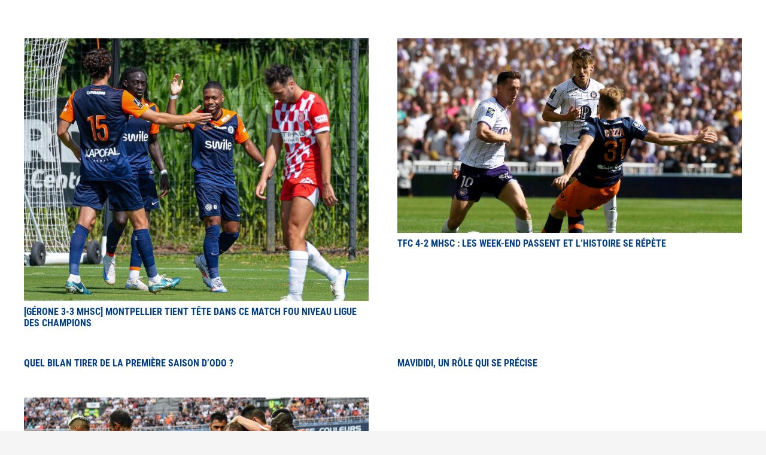

--- FILE ---
content_type: text/html; charset=UTF-8
request_url: https://espritpaillade.com/tag/saison/
body_size: 12777
content:
<!DOCTYPE HTML>
<html lang="fr-FR">
<head>
	<meta charset="UTF-8">
	<meta name='robots' content='index, follow, max-image-preview:large, max-snippet:-1, max-video-preview:-1' />

	<!-- This site is optimized with the Yoast SEO plugin v26.7 - https://yoast.com/wordpress/plugins/seo/ -->
	<title>Archives des saison - Esprit Paillade</title>
	<link rel="canonical" href="https://espritpaillade.com/tag/saison/" />
	<meta property="og:locale" content="fr_FR" />
	<meta property="og:type" content="article" />
	<meta property="og:title" content="Archives des saison - Esprit Paillade" />
	<meta property="og:url" content="https://espritpaillade.com/tag/saison/" />
	<meta property="og:site_name" content="Esprit Paillade" />
	<meta name="twitter:card" content="summary_large_image" />
	<meta name="twitter:site" content="@espritpaillade" />
	<script type="application/ld+json" class="yoast-schema-graph">{"@context":"https://schema.org","@graph":[{"@type":"CollectionPage","@id":"https://espritpaillade.com/tag/saison/","url":"https://espritpaillade.com/tag/saison/","name":"Archives des saison - Esprit Paillade","isPartOf":{"@id":"https://espritpaillade.com/#website"},"primaryImageOfPage":{"@id":"https://espritpaillade.com/tag/saison/#primaryimage"},"image":{"@id":"https://espritpaillade.com/tag/saison/#primaryimage"},"thumbnailUrl":"https://espritpaillade.com/wp-content/uploads/2024/07/IMG_7312.jpeg","breadcrumb":{"@id":"https://espritpaillade.com/tag/saison/#breadcrumb"},"inLanguage":"fr-FR"},{"@type":"ImageObject","inLanguage":"fr-FR","@id":"https://espritpaillade.com/tag/saison/#primaryimage","url":"https://espritpaillade.com/wp-content/uploads/2024/07/IMG_7312.jpeg","contentUrl":"https://espritpaillade.com/wp-content/uploads/2024/07/IMG_7312.jpeg","width":1170,"height":892},{"@type":"BreadcrumbList","@id":"https://espritpaillade.com/tag/saison/#breadcrumb","itemListElement":[{"@type":"ListItem","position":1,"name":"Accueil","item":"https://espritpaillade.com/"},{"@type":"ListItem","position":2,"name":"saison"}]},{"@type":"WebSite","@id":"https://espritpaillade.com/#website","url":"https://espritpaillade.com/","name":"Esprit Paillade - Résultats, mercato, toute l'actualité du MHSC","description":"Plus qu&#039;un site, une mentalité","publisher":{"@id":"https://espritpaillade.com/#organization"},"alternateName":"Esprit Paillade - Toute l'actualité du MHSC","potentialAction":[{"@type":"SearchAction","target":{"@type":"EntryPoint","urlTemplate":"https://espritpaillade.com/?s={search_term_string}"},"query-input":{"@type":"PropertyValueSpecification","valueRequired":true,"valueName":"search_term_string"}}],"inLanguage":"fr-FR"},{"@type":"Organization","@id":"https://espritpaillade.com/#organization","name":"Actus et résultats du MHSC sur Esprit Paillade","alternateName":"Actus et résultats du MHSC sur Esprit Paillade","url":"https://espritpaillade.com/","logo":{"@type":"ImageObject","inLanguage":"fr-FR","@id":"https://espritpaillade.com/#/schema/logo/image/","url":"https://espritpaillade.com/wp-content/uploads/2022/07/Logo_04_Ultra_HD.png","contentUrl":"https://espritpaillade.com/wp-content/uploads/2022/07/Logo_04_Ultra_HD.png","width":2048,"height":2048,"caption":"Actus et résultats du MHSC sur Esprit Paillade"},"image":{"@id":"https://espritpaillade.com/#/schema/logo/image/"},"sameAs":["https://www.facebook.com/EspritPailla2/","https://x.com/espritpaillade","https://www.instagram.com/espritpaillade/"]}]}</script>
	<!-- / Yoast SEO plugin. -->


<link rel='dns-prefetch' href='//www.googletagmanager.com' />
<link rel='dns-prefetch' href='//fonts.googleapis.com' />
<link rel='dns-prefetch' href='//pagead2.googlesyndication.com' />
<link rel="alternate" type="application/rss+xml" title="Esprit Paillade &raquo; Flux" href="https://espritpaillade.com/feed/" />
<link rel="alternate" type="application/rss+xml" title="Esprit Paillade &raquo; Flux des commentaires" href="https://espritpaillade.com/comments/feed/" />
<link rel="alternate" type="application/rss+xml" title="Esprit Paillade &raquo; Flux de l’étiquette saison" href="https://espritpaillade.com/tag/saison/feed/" />
<meta name="viewport" content="width=device-width, initial-scale=1">
<meta name="SKYPE_TOOLBAR" content="SKYPE_TOOLBAR_PARSER_COMPATIBLE">
<meta name="theme-color" content="#f5f5f5">
<meta property="og:title" content="Archives des saison - Esprit Paillade">
<meta property="og:url" content="https://espritpaillade.com/tag/saison/">
<meta property="og:locale" content="fr_FR">
<meta property="og:site_name" content="Esprit Paillade">
<meta property="og:type" content="website">
<meta property="og:image" content="https://espritpaillade.com/wp-content/uploads/2024/07/IMG_7312-1024x781.jpeg" itemprop="image">
		<!-- This site uses the Google Analytics by MonsterInsights plugin v8.24.0 - Using Analytics tracking - https://www.monsterinsights.com/ -->
							<script src="//www.googletagmanager.com/gtag/js?id=G-MEZHG0YSJX"  data-cfasync="false" data-wpfc-render="false" async></script>
			<script data-cfasync="false" data-wpfc-render="false">
				var mi_version = '8.24.0';
				var mi_track_user = true;
				var mi_no_track_reason = '';
								var MonsterInsightsDefaultLocations = {"page_location":"https:\/\/espritpaillade.com\/tag\/saison\/"};
				if ( typeof MonsterInsightsPrivacyGuardFilter === 'function' ) {
					var MonsterInsightsLocations = (typeof MonsterInsightsExcludeQuery === 'object') ? MonsterInsightsPrivacyGuardFilter( MonsterInsightsExcludeQuery ) : MonsterInsightsPrivacyGuardFilter( MonsterInsightsDefaultLocations );
				} else {
					var MonsterInsightsLocations = (typeof MonsterInsightsExcludeQuery === 'object') ? MonsterInsightsExcludeQuery : MonsterInsightsDefaultLocations;
				}

								var disableStrs = [
										'ga-disable-G-MEZHG0YSJX',
									];

				/* Function to detect opted out users */
				function __gtagTrackerIsOptedOut() {
					for (var index = 0; index < disableStrs.length; index++) {
						if (document.cookie.indexOf(disableStrs[index] + '=true') > -1) {
							return true;
						}
					}

					return false;
				}

				/* Disable tracking if the opt-out cookie exists. */
				if (__gtagTrackerIsOptedOut()) {
					for (var index = 0; index < disableStrs.length; index++) {
						window[disableStrs[index]] = true;
					}
				}

				/* Opt-out function */
				function __gtagTrackerOptout() {
					for (var index = 0; index < disableStrs.length; index++) {
						document.cookie = disableStrs[index] + '=true; expires=Thu, 31 Dec 2099 23:59:59 UTC; path=/';
						window[disableStrs[index]] = true;
					}
				}

				if ('undefined' === typeof gaOptout) {
					function gaOptout() {
						__gtagTrackerOptout();
					}
				}
								window.dataLayer = window.dataLayer || [];

				window.MonsterInsightsDualTracker = {
					helpers: {},
					trackers: {},
				};
				if (mi_track_user) {
					function __gtagDataLayer() {
						dataLayer.push(arguments);
					}

					function __gtagTracker(type, name, parameters) {
						if (!parameters) {
							parameters = {};
						}

						if (parameters.send_to) {
							__gtagDataLayer.apply(null, arguments);
							return;
						}

						if (type === 'event') {
														parameters.send_to = monsterinsights_frontend.v4_id;
							var hookName = name;
							if (typeof parameters['event_category'] !== 'undefined') {
								hookName = parameters['event_category'] + ':' + name;
							}

							if (typeof MonsterInsightsDualTracker.trackers[hookName] !== 'undefined') {
								MonsterInsightsDualTracker.trackers[hookName](parameters);
							} else {
								__gtagDataLayer('event', name, parameters);
							}
							
						} else {
							__gtagDataLayer.apply(null, arguments);
						}
					}

					__gtagTracker('js', new Date());
					__gtagTracker('set', {
						'developer_id.dZGIzZG': true,
											});
					if ( MonsterInsightsLocations.page_location ) {
						__gtagTracker('set', MonsterInsightsLocations);
					}
										__gtagTracker('config', 'G-MEZHG0YSJX', {"forceSSL":"true","link_attribution":"true"} );
															window.gtag = __gtagTracker;										(function () {
						/* https://developers.google.com/analytics/devguides/collection/analyticsjs/ */
						/* ga and __gaTracker compatibility shim. */
						var noopfn = function () {
							return null;
						};
						var newtracker = function () {
							return new Tracker();
						};
						var Tracker = function () {
							return null;
						};
						var p = Tracker.prototype;
						p.get = noopfn;
						p.set = noopfn;
						p.send = function () {
							var args = Array.prototype.slice.call(arguments);
							args.unshift('send');
							__gaTracker.apply(null, args);
						};
						var __gaTracker = function () {
							var len = arguments.length;
							if (len === 0) {
								return;
							}
							var f = arguments[len - 1];
							if (typeof f !== 'object' || f === null || typeof f.hitCallback !== 'function') {
								if ('send' === arguments[0]) {
									var hitConverted, hitObject = false, action;
									if ('event' === arguments[1]) {
										if ('undefined' !== typeof arguments[3]) {
											hitObject = {
												'eventAction': arguments[3],
												'eventCategory': arguments[2],
												'eventLabel': arguments[4],
												'value': arguments[5] ? arguments[5] : 1,
											}
										}
									}
									if ('pageview' === arguments[1]) {
										if ('undefined' !== typeof arguments[2]) {
											hitObject = {
												'eventAction': 'page_view',
												'page_path': arguments[2],
											}
										}
									}
									if (typeof arguments[2] === 'object') {
										hitObject = arguments[2];
									}
									if (typeof arguments[5] === 'object') {
										Object.assign(hitObject, arguments[5]);
									}
									if ('undefined' !== typeof arguments[1].hitType) {
										hitObject = arguments[1];
										if ('pageview' === hitObject.hitType) {
											hitObject.eventAction = 'page_view';
										}
									}
									if (hitObject) {
										action = 'timing' === arguments[1].hitType ? 'timing_complete' : hitObject.eventAction;
										hitConverted = mapArgs(hitObject);
										__gtagTracker('event', action, hitConverted);
									}
								}
								return;
							}

							function mapArgs(args) {
								var arg, hit = {};
								var gaMap = {
									'eventCategory': 'event_category',
									'eventAction': 'event_action',
									'eventLabel': 'event_label',
									'eventValue': 'event_value',
									'nonInteraction': 'non_interaction',
									'timingCategory': 'event_category',
									'timingVar': 'name',
									'timingValue': 'value',
									'timingLabel': 'event_label',
									'page': 'page_path',
									'location': 'page_location',
									'title': 'page_title',
									'referrer' : 'page_referrer',
								};
								for (arg in args) {
																		if (!(!args.hasOwnProperty(arg) || !gaMap.hasOwnProperty(arg))) {
										hit[gaMap[arg]] = args[arg];
									} else {
										hit[arg] = args[arg];
									}
								}
								return hit;
							}

							try {
								f.hitCallback();
							} catch (ex) {
							}
						};
						__gaTracker.create = newtracker;
						__gaTracker.getByName = newtracker;
						__gaTracker.getAll = function () {
							return [];
						};
						__gaTracker.remove = noopfn;
						__gaTracker.loaded = true;
						window['__gaTracker'] = __gaTracker;
					})();
									} else {
										console.log("");
					(function () {
						function __gtagTracker() {
							return null;
						}

						window['__gtagTracker'] = __gtagTracker;
						window['gtag'] = __gtagTracker;
					})();
									}
			</script>
				<!-- / Google Analytics by MonsterInsights -->
		<style id='wp-img-auto-sizes-contain-inline-css'>
img:is([sizes=auto i],[sizes^="auto," i]){contain-intrinsic-size:3000px 1500px}
/*# sourceURL=wp-img-auto-sizes-contain-inline-css */
</style>
<style id='wp-emoji-styles-inline-css'>

	img.wp-smiley, img.emoji {
		display: inline !important;
		border: none !important;
		box-shadow: none !important;
		height: 1em !important;
		width: 1em !important;
		margin: 0 0.07em !important;
		vertical-align: -0.1em !important;
		background: none !important;
		padding: 0 !important;
	}
/*# sourceURL=wp-emoji-styles-inline-css */
</style>
<link rel='stylesheet' id='contact-form-7-css' href='https://espritpaillade.com/wp-content/plugins/contact-form-7/includes/css/styles.css?ver=6.1.4' media='all' />
<link rel='stylesheet' id='embedpress-style-css' href='https://espritpaillade.com/wp-content/plugins/embedpress/assets/css/embedpress.css?ver=6.9' media='all' />
<link rel='stylesheet' id='dashicons-css' href='https://espritpaillade.com/wp-includes/css/dashicons.min.css?ver=6.9' media='all' />
<link rel='stylesheet' id='sportspress-general-css' href='//espritpaillade.com/wp-content/plugins/sportspress/assets/css/sportspress.css?ver=2.7.26' media='all' />
<link rel='stylesheet' id='sportspress-icons-css' href='//espritpaillade.com/wp-content/plugins/sportspress/assets/css/icons.css?ver=2.7.26' media='all' />
<link rel='stylesheet' id='sportspress-roboto-css' href='//fonts.googleapis.com/css?family=Roboto%3A400%2C500&#038;subset=cyrillic%2Ccyrillic-ext%2Cgreek%2Cgreek-ext%2Clatin-ext%2Cvietnamese&#038;ver=2.7' media='all' />
<link rel='stylesheet' id='sportspress-style-css' href='//espritpaillade.com/wp-content/plugins/sportspress/assets/css/sportspress-style.css?ver=2.7' media='all' />
<link rel='stylesheet' id='sportspress-style-ltr-css' href='//espritpaillade.com/wp-content/plugins/sportspress/assets/css/sportspress-style-ltr.css?ver=2.7' media='all' />
<link rel='stylesheet' id='yop-public-css' href='https://espritpaillade.com/wp-content/plugins/yop-poll/public/assets/css/yop-poll-public-6.5.39.css?ver=6.9' media='all' />
<link rel='stylesheet' id='main-css-css' href='https://espritpaillade.com/wp-content/themes/cdev_ep_child_theme/assets/css/main.css?ver=6.9' media='all' />
<link rel='stylesheet' id='sportspress-override-css' href='https://espritpaillade.com/wp-content/themes/cdev_ep_child_theme/assets/css/sportspress-override.css?ver=6.9' media='all' />
<link rel='stylesheet' id='us-theme-css' href='https://espritpaillade.com/wp-content/uploads/us-assets/espritpaillade.com.css?ver=360ca64d' media='all' />
<link rel='stylesheet' id='theme-style-css' href='https://espritpaillade.com/wp-content/themes/cdev_ep_child_theme/style.css?ver=8.31.2' media='all' />
<style type="text/css"></style><script src="https://espritpaillade.com/wp-content/plugins/google-analytics-for-wordpress/assets/js/frontend-gtag.js?ver=8.24.0" id="monsterinsights-frontend-script-js"></script>
<script data-cfasync="false" data-wpfc-render="false" id='monsterinsights-frontend-script-js-extra'>var monsterinsights_frontend = {"js_events_tracking":"true","download_extensions":"doc,pdf,ppt,zip,xls,docx,pptx,xlsx","inbound_paths":"[{\"path\":\"\\\/go\\\/\",\"label\":\"affiliate\"},{\"path\":\"\\\/recommend\\\/\",\"label\":\"affiliate\"}]","home_url":"https:\/\/espritpaillade.com","hash_tracking":"false","v4_id":"G-MEZHG0YSJX"};</script>
<script src="https://espritpaillade.com/wp-includes/js/jquery/jquery.min.js?ver=3.7.1" id="jquery-core-js"></script>
<script id="yop-public-js-extra">
var objectL10n = {"yopPollParams":{"urlParams":{"ajax":"https://espritpaillade.com/wp-admin/admin-ajax.php","wpLogin":"https://espritpaillade.com/esprit_login/?redirect_to=https%3A%2F%2Fespritpaillade.com%2Fwp-admin%2Fadmin-ajax.php%3Faction%3Dyop_poll_record_wordpress_vote"},"apiParams":{"reCaptcha":{"siteKey":""},"reCaptchaV2Invisible":{"siteKey":""},"reCaptchaV3":{"siteKey":""},"hCaptcha":{"siteKey":""},"cloudflareTurnstile":{"siteKey":""}},"captchaParams":{"imgPath":"https://espritpaillade.com/wp-content/plugins/yop-poll/public/assets/img/","url":"https://espritpaillade.com/wp-content/plugins/yop-poll/app.php","accessibilityAlt":"Sound icon","accessibilityTitle":"Accessibility option: listen to a question and answer it!","accessibilityDescription":"Type below the \u003Cstrong\u003Eanswer\u003C/strong\u003E to what you hear. Numbers or words:","explanation":"Click or touch the \u003Cstrong\u003EANSWER\u003C/strong\u003E","refreshAlt":"Refresh/reload icon","refreshTitle":"Refresh/reload: get new images and accessibility option!"},"voteParams":{"invalidPoll":"Invalid Poll","noAnswersSelected":"Veuillez choisir une r\u00e9ponse","minAnswersRequired":"At least {min_answers_allowed} answer(s) required","maxAnswersRequired":"A max of {max_answers_allowed} answer(s) accepted","noAnswerForOther":"No other answer entered","noValueForCustomField":"{custom_field_name} is required","tooManyCharsForCustomField":"Text for {custom_field_name} is too long","consentNotChecked":"You must agree to our terms and conditions","noCaptchaSelected":"Captcha is required","thankYou":"Merci pour votre vote"},"resultsParams":{"singleVote":"vote","multipleVotes":"votes","singleAnswer":"answer","multipleAnswers":"answers"}}};
//# sourceURL=yop-public-js-extra
</script>
<script src="https://espritpaillade.com/wp-content/plugins/yop-poll/public/assets/js/yop-poll-public-6.5.39.min.js?ver=6.9" id="yop-public-js"></script>

<!-- Extrait de code de la balise Google (gtag.js) ajouté par Site Kit -->
<!-- Extrait Google Analytics ajouté par Site Kit -->
<script src="https://www.googletagmanager.com/gtag/js?id=GT-TX5XMD" id="google_gtagjs-js" async></script>
<script id="google_gtagjs-js-after">
window.dataLayer = window.dataLayer || [];function gtag(){dataLayer.push(arguments);}
gtag("set","linker",{"domains":["espritpaillade.com"]});
gtag("js", new Date());
gtag("set", "developer_id.dZTNiMT", true);
gtag("config", "GT-TX5XMD");
//# sourceURL=google_gtagjs-js-after
</script>
<link rel="https://api.w.org/" href="https://espritpaillade.com/wp-json/" /><link rel="alternate" title="JSON" type="application/json" href="https://espritpaillade.com/wp-json/wp/v2/tags/165" /><link rel="EditURI" type="application/rsd+xml" title="RSD" href="https://espritpaillade.com/xmlrpc.php?rsd" />
<meta name="generator" content="WordPress 6.9" />
<meta name="generator" content="SportsPress 2.7.26" />
<meta name="generator" content="Site Kit by Google 1.170.0" /><!-- HFCM by 99 Robots - Snippet # 1: code ad sense -->
<script async src="https://pagead2.googlesyndication.com/pagead/js/adsbygoogle.js?client=ca-pub-8055542771559363"
     crossorigin="anonymous"></script>
<!-- /end HFCM by 99 Robots -->
		<script>
			if ( ! /Android|webOS|iPhone|iPad|iPod|BlackBerry|IEMobile|Opera Mini/i.test( navigator.userAgent ) ) {
				var root = document.getElementsByTagName( 'html' )[ 0 ]
				root.className += " no-touch";
			}
		</script>
		
<!-- Balises Meta Google AdSense ajoutées par Site Kit -->
<meta name="google-adsense-platform-account" content="ca-host-pub-2644536267352236">
<meta name="google-adsense-platform-domain" content="sitekit.withgoogle.com">
<!-- Fin des balises Meta End Google AdSense ajoutées par Site Kit -->
<meta name="generator" content="Powered by WPBakery Page Builder - drag and drop page builder for WordPress."/>

<!-- Extrait Google AdSense ajouté par Site Kit -->
<script async src="https://pagead2.googlesyndication.com/pagead/js/adsbygoogle.js?client=ca-pub-8055542771559363&amp;host=ca-host-pub-2644536267352236" crossorigin="anonymous"></script>

<!-- End Google AdSense snippet added by Site Kit -->
<link rel="icon" href="https://espritpaillade.com/wp-content/uploads/2022/04/logo-small-32x32.png" sizes="32x32" />
<link rel="icon" href="https://espritpaillade.com/wp-content/uploads/2022/04/logo-small.png" sizes="192x192" />
<link rel="apple-touch-icon" href="https://espritpaillade.com/wp-content/uploads/2022/04/logo-small.png" />
<meta name="msapplication-TileImage" content="https://espritpaillade.com/wp-content/uploads/2022/04/logo-small.png" />
		<style id="wp-custom-css">
			footer .w-menu .menu-item:last-child {
	display: list-item;
}

.pld-like-dislike-wrap {
	margin-bottom: 0;
}

h2 {
	color: #003E86;
}		</style>
		<noscript><style> .wpb_animate_when_almost_visible { opacity: 1; }</style></noscript>		<style id="us-icon-fonts">@font-face{font-display:block;font-style:normal;font-family:"fontawesome";font-weight:900;src:url("https://espritpaillade.com/wp-content/themes/Impreza/fonts/fa-solid-900.woff2?ver=8.31.2") format("woff2"),url("https://espritpaillade.com/wp-content/themes/Impreza/fonts/fa-solid-900.woff?ver=8.31.2") format("woff")}.fas{font-family:"fontawesome";font-weight:900}@font-face{font-display:block;font-style:normal;font-family:"fontawesome";font-weight:400;src:url("https://espritpaillade.com/wp-content/themes/Impreza/fonts/fa-regular-400.woff2?ver=8.31.2") format("woff2"),url("https://espritpaillade.com/wp-content/themes/Impreza/fonts/fa-regular-400.woff?ver=8.31.2") format("woff")}.far{font-family:"fontawesome";font-weight:400}@font-face{font-display:block;font-style:normal;font-family:"fontawesome";font-weight:300;src:url("https://espritpaillade.com/wp-content/themes/Impreza/fonts/fa-light-300.woff2?ver=8.31.2") format("woff2"),url("https://espritpaillade.com/wp-content/themes/Impreza/fonts/fa-light-300.woff?ver=8.31.2") format("woff")}.fal{font-family:"fontawesome";font-weight:300}@font-face{font-display:block;font-style:normal;font-family:"Font Awesome 5 Duotone";font-weight:900;src:url("https://espritpaillade.com/wp-content/themes/Impreza/fonts/fa-duotone-900.woff2?ver=8.31.2") format("woff2"),url("https://espritpaillade.com/wp-content/themes/Impreza/fonts/fa-duotone-900.woff?ver=8.31.2") format("woff")}.fad{font-family:"Font Awesome 5 Duotone";font-weight:900}.fad{position:relative}.fad:before{position:absolute}.fad:after{opacity:0.4}@font-face{font-display:block;font-style:normal;font-family:"Font Awesome 5 Brands";font-weight:400;src:url("https://espritpaillade.com/wp-content/themes/Impreza/fonts/fa-brands-400.woff2?ver=8.31.2") format("woff2"),url("https://espritpaillade.com/wp-content/themes/Impreza/fonts/fa-brands-400.woff?ver=8.31.2") format("woff")}.fab{font-family:"Font Awesome 5 Brands";font-weight:400}@font-face{font-display:block;font-style:normal;font-family:"Material Icons";font-weight:400;src:url("https://espritpaillade.com/wp-content/themes/Impreza/fonts/material-icons.woff2?ver=8.31.2") format("woff2"),url("https://espritpaillade.com/wp-content/themes/Impreza/fonts/material-icons.woff?ver=8.31.2") format("woff")}.material-icons{font-family:"Material Icons";font-weight:400}</style>
		<style id='global-styles-inline-css'>
:root{--wp--preset--aspect-ratio--square: 1;--wp--preset--aspect-ratio--4-3: 4/3;--wp--preset--aspect-ratio--3-4: 3/4;--wp--preset--aspect-ratio--3-2: 3/2;--wp--preset--aspect-ratio--2-3: 2/3;--wp--preset--aspect-ratio--16-9: 16/9;--wp--preset--aspect-ratio--9-16: 9/16;--wp--preset--color--black: #000000;--wp--preset--color--cyan-bluish-gray: #abb8c3;--wp--preset--color--white: #ffffff;--wp--preset--color--pale-pink: #f78da7;--wp--preset--color--vivid-red: #cf2e2e;--wp--preset--color--luminous-vivid-orange: #ff6900;--wp--preset--color--luminous-vivid-amber: #fcb900;--wp--preset--color--light-green-cyan: #7bdcb5;--wp--preset--color--vivid-green-cyan: #00d084;--wp--preset--color--pale-cyan-blue: #8ed1fc;--wp--preset--color--vivid-cyan-blue: #0693e3;--wp--preset--color--vivid-purple: #9b51e0;--wp--preset--gradient--vivid-cyan-blue-to-vivid-purple: linear-gradient(135deg,rgb(6,147,227) 0%,rgb(155,81,224) 100%);--wp--preset--gradient--light-green-cyan-to-vivid-green-cyan: linear-gradient(135deg,rgb(122,220,180) 0%,rgb(0,208,130) 100%);--wp--preset--gradient--luminous-vivid-amber-to-luminous-vivid-orange: linear-gradient(135deg,rgb(252,185,0) 0%,rgb(255,105,0) 100%);--wp--preset--gradient--luminous-vivid-orange-to-vivid-red: linear-gradient(135deg,rgb(255,105,0) 0%,rgb(207,46,46) 100%);--wp--preset--gradient--very-light-gray-to-cyan-bluish-gray: linear-gradient(135deg,rgb(238,238,238) 0%,rgb(169,184,195) 100%);--wp--preset--gradient--cool-to-warm-spectrum: linear-gradient(135deg,rgb(74,234,220) 0%,rgb(151,120,209) 20%,rgb(207,42,186) 40%,rgb(238,44,130) 60%,rgb(251,105,98) 80%,rgb(254,248,76) 100%);--wp--preset--gradient--blush-light-purple: linear-gradient(135deg,rgb(255,206,236) 0%,rgb(152,150,240) 100%);--wp--preset--gradient--blush-bordeaux: linear-gradient(135deg,rgb(254,205,165) 0%,rgb(254,45,45) 50%,rgb(107,0,62) 100%);--wp--preset--gradient--luminous-dusk: linear-gradient(135deg,rgb(255,203,112) 0%,rgb(199,81,192) 50%,rgb(65,88,208) 100%);--wp--preset--gradient--pale-ocean: linear-gradient(135deg,rgb(255,245,203) 0%,rgb(182,227,212) 50%,rgb(51,167,181) 100%);--wp--preset--gradient--electric-grass: linear-gradient(135deg,rgb(202,248,128) 0%,rgb(113,206,126) 100%);--wp--preset--gradient--midnight: linear-gradient(135deg,rgb(2,3,129) 0%,rgb(40,116,252) 100%);--wp--preset--font-size--small: 13px;--wp--preset--font-size--medium: 20px;--wp--preset--font-size--large: 36px;--wp--preset--font-size--x-large: 42px;--wp--preset--spacing--20: 0.44rem;--wp--preset--spacing--30: 0.67rem;--wp--preset--spacing--40: 1rem;--wp--preset--spacing--50: 1.5rem;--wp--preset--spacing--60: 2.25rem;--wp--preset--spacing--70: 3.38rem;--wp--preset--spacing--80: 5.06rem;--wp--preset--shadow--natural: 6px 6px 9px rgba(0, 0, 0, 0.2);--wp--preset--shadow--deep: 12px 12px 50px rgba(0, 0, 0, 0.4);--wp--preset--shadow--sharp: 6px 6px 0px rgba(0, 0, 0, 0.2);--wp--preset--shadow--outlined: 6px 6px 0px -3px rgb(255, 255, 255), 6px 6px rgb(0, 0, 0);--wp--preset--shadow--crisp: 6px 6px 0px rgb(0, 0, 0);}:where(.is-layout-flex){gap: 0.5em;}:where(.is-layout-grid){gap: 0.5em;}body .is-layout-flex{display: flex;}.is-layout-flex{flex-wrap: wrap;align-items: center;}.is-layout-flex > :is(*, div){margin: 0;}body .is-layout-grid{display: grid;}.is-layout-grid > :is(*, div){margin: 0;}:where(.wp-block-columns.is-layout-flex){gap: 2em;}:where(.wp-block-columns.is-layout-grid){gap: 2em;}:where(.wp-block-post-template.is-layout-flex){gap: 1.25em;}:where(.wp-block-post-template.is-layout-grid){gap: 1.25em;}.has-black-color{color: var(--wp--preset--color--black) !important;}.has-cyan-bluish-gray-color{color: var(--wp--preset--color--cyan-bluish-gray) !important;}.has-white-color{color: var(--wp--preset--color--white) !important;}.has-pale-pink-color{color: var(--wp--preset--color--pale-pink) !important;}.has-vivid-red-color{color: var(--wp--preset--color--vivid-red) !important;}.has-luminous-vivid-orange-color{color: var(--wp--preset--color--luminous-vivid-orange) !important;}.has-luminous-vivid-amber-color{color: var(--wp--preset--color--luminous-vivid-amber) !important;}.has-light-green-cyan-color{color: var(--wp--preset--color--light-green-cyan) !important;}.has-vivid-green-cyan-color{color: var(--wp--preset--color--vivid-green-cyan) !important;}.has-pale-cyan-blue-color{color: var(--wp--preset--color--pale-cyan-blue) !important;}.has-vivid-cyan-blue-color{color: var(--wp--preset--color--vivid-cyan-blue) !important;}.has-vivid-purple-color{color: var(--wp--preset--color--vivid-purple) !important;}.has-black-background-color{background-color: var(--wp--preset--color--black) !important;}.has-cyan-bluish-gray-background-color{background-color: var(--wp--preset--color--cyan-bluish-gray) !important;}.has-white-background-color{background-color: var(--wp--preset--color--white) !important;}.has-pale-pink-background-color{background-color: var(--wp--preset--color--pale-pink) !important;}.has-vivid-red-background-color{background-color: var(--wp--preset--color--vivid-red) !important;}.has-luminous-vivid-orange-background-color{background-color: var(--wp--preset--color--luminous-vivid-orange) !important;}.has-luminous-vivid-amber-background-color{background-color: var(--wp--preset--color--luminous-vivid-amber) !important;}.has-light-green-cyan-background-color{background-color: var(--wp--preset--color--light-green-cyan) !important;}.has-vivid-green-cyan-background-color{background-color: var(--wp--preset--color--vivid-green-cyan) !important;}.has-pale-cyan-blue-background-color{background-color: var(--wp--preset--color--pale-cyan-blue) !important;}.has-vivid-cyan-blue-background-color{background-color: var(--wp--preset--color--vivid-cyan-blue) !important;}.has-vivid-purple-background-color{background-color: var(--wp--preset--color--vivid-purple) !important;}.has-black-border-color{border-color: var(--wp--preset--color--black) !important;}.has-cyan-bluish-gray-border-color{border-color: var(--wp--preset--color--cyan-bluish-gray) !important;}.has-white-border-color{border-color: var(--wp--preset--color--white) !important;}.has-pale-pink-border-color{border-color: var(--wp--preset--color--pale-pink) !important;}.has-vivid-red-border-color{border-color: var(--wp--preset--color--vivid-red) !important;}.has-luminous-vivid-orange-border-color{border-color: var(--wp--preset--color--luminous-vivid-orange) !important;}.has-luminous-vivid-amber-border-color{border-color: var(--wp--preset--color--luminous-vivid-amber) !important;}.has-light-green-cyan-border-color{border-color: var(--wp--preset--color--light-green-cyan) !important;}.has-vivid-green-cyan-border-color{border-color: var(--wp--preset--color--vivid-green-cyan) !important;}.has-pale-cyan-blue-border-color{border-color: var(--wp--preset--color--pale-cyan-blue) !important;}.has-vivid-cyan-blue-border-color{border-color: var(--wp--preset--color--vivid-cyan-blue) !important;}.has-vivid-purple-border-color{border-color: var(--wp--preset--color--vivid-purple) !important;}.has-vivid-cyan-blue-to-vivid-purple-gradient-background{background: var(--wp--preset--gradient--vivid-cyan-blue-to-vivid-purple) !important;}.has-light-green-cyan-to-vivid-green-cyan-gradient-background{background: var(--wp--preset--gradient--light-green-cyan-to-vivid-green-cyan) !important;}.has-luminous-vivid-amber-to-luminous-vivid-orange-gradient-background{background: var(--wp--preset--gradient--luminous-vivid-amber-to-luminous-vivid-orange) !important;}.has-luminous-vivid-orange-to-vivid-red-gradient-background{background: var(--wp--preset--gradient--luminous-vivid-orange-to-vivid-red) !important;}.has-very-light-gray-to-cyan-bluish-gray-gradient-background{background: var(--wp--preset--gradient--very-light-gray-to-cyan-bluish-gray) !important;}.has-cool-to-warm-spectrum-gradient-background{background: var(--wp--preset--gradient--cool-to-warm-spectrum) !important;}.has-blush-light-purple-gradient-background{background: var(--wp--preset--gradient--blush-light-purple) !important;}.has-blush-bordeaux-gradient-background{background: var(--wp--preset--gradient--blush-bordeaux) !important;}.has-luminous-dusk-gradient-background{background: var(--wp--preset--gradient--luminous-dusk) !important;}.has-pale-ocean-gradient-background{background: var(--wp--preset--gradient--pale-ocean) !important;}.has-electric-grass-gradient-background{background: var(--wp--preset--gradient--electric-grass) !important;}.has-midnight-gradient-background{background: var(--wp--preset--gradient--midnight) !important;}.has-small-font-size{font-size: var(--wp--preset--font-size--small) !important;}.has-medium-font-size{font-size: var(--wp--preset--font-size--medium) !important;}.has-large-font-size{font-size: var(--wp--preset--font-size--large) !important;}.has-x-large-font-size{font-size: var(--wp--preset--font-size--x-large) !important;}
/*# sourceURL=global-styles-inline-css */
</style>
</head>
<body class="archive tag tag-saison tag-165 wp-custom-logo wp-theme-Impreza wp-child-theme-cdev_ep_child_theme l-body Impreza_8.31.2 us-core_8.16.2 header_none rounded_none headerinpos_top state_default wpb-js-composer js-comp-ver-6.13.0 vc_responsive" itemscope itemtype="https://schema.org/WebPage">
		<div class="l-preloader">
			<div class="l-preloader-spinner">
				<div class="g-preloader type_2">
					<div></div>
				</div>
			</div>
		</div>
		
<div class="l-canvas type_wide">
	<main id="page-content" class="l-main" itemprop="mainContentOfPage">
		<section class="l-section height_medium">
		<div class="l-section-h i-cf">

			<div class="w-grid type_grid layout_blog_1 cols_2 with_pagination" id="us_grid_0" style="--gap:1.5rem;" data-filterable="true"><style>@media (max-width:600px){#us_grid_0 .w-grid-list{margin:0}#us_grid_0 .w-grid-item{width:100%;padding:0;margin-bottom:var(--gap,0px)}}.layout_blog_1 .w-grid-item-h{}.layout_blog_1 .usg_post_image_1{margin-bottom:0.5rem!important}.layout_blog_1 .usg_post_title_1{font-size:1rem!important}</style><div class="w-grid-list">	<article class="w-grid-item post-33084 post type-post status-publish format-standard has-post-thumbnail hentry category-amicaux category-resultat tag-amical tag-espagne tag-gerone tag-mhsc tag-preparation tag-saison" data-id="33084">
		<div class="w-grid-item-h">
						<div class="w-post-elm post_image usg_post_image_1 stretched"><a href="https://espritpaillade.com/2024/07/20/gerone-3-3-mhsc-montpellier-tient-tete-dans-ce-match-fou-niveau-ligue-des-champions/" aria-label="[Gérone 3-3 MHSC] Montpellier tient tête dans ce match fou niveau Ligue des Champions"><img width="1024" height="781" src="https://espritpaillade.com/wp-content/uploads/2024/07/IMG_7312-1024x781.jpeg" class="attachment-large size-large wp-post-image" alt="" decoding="async" fetchpriority="high" srcset="https://espritpaillade.com/wp-content/uploads/2024/07/IMG_7312-1024x781.jpeg 1024w, https://espritpaillade.com/wp-content/uploads/2024/07/IMG_7312-300x229.jpeg 300w, https://espritpaillade.com/wp-content/uploads/2024/07/IMG_7312-128x98.jpeg 128w, https://espritpaillade.com/wp-content/uploads/2024/07/IMG_7312-32x24.jpeg 32w, https://espritpaillade.com/wp-content/uploads/2024/07/IMG_7312.jpeg 1170w" sizes="(max-width: 1024px) 100vw, 1024px" /></a></div><h2 class="w-post-elm post_title usg_post_title_1 entry-title color_link_inherit"><a href="https://espritpaillade.com/2024/07/20/gerone-3-3-mhsc-montpellier-tient-tete-dans-ce-match-fou-niveau-ligue-des-champions/">[Gérone 3-3 MHSC] Montpellier tient tête dans ce match fou niveau Ligue des Champions</a></h2>		</div>
	</article>
	<article class="w-grid-item post-19005 post type-post status-publish format-standard has-post-thumbnail hentry category-resultat tag-cozza tag-dalloglio tag-defaite tag-montpellier tag-odo tag-saison tag-stadium tag-tfcmhsc tag-toulouse tag-wahi" data-id="19005">
		<div class="w-grid-item-h">
						<div class="w-post-elm post_image usg_post_image_1 stretched"><a href="https://espritpaillade.com/2022/10/02/tfc-4-2-mhsc-les-week-end-passent-et-lhistoire-se-repete/" aria-label="TFC 4-2 MHSC : Les week-end passent et l&#8217;histoire se répète"><img width="885" height="500" src="https://espritpaillade.com/wp-content/uploads/2022/10/image.jpeg" class="attachment-large size-large wp-post-image" alt="" decoding="async" srcset="https://espritpaillade.com/wp-content/uploads/2022/10/image.jpeg 885w, https://espritpaillade.com/wp-content/uploads/2022/10/image-300x169.jpeg 300w, https://espritpaillade.com/wp-content/uploads/2022/10/image-128x72.jpeg 128w, https://espritpaillade.com/wp-content/uploads/2022/10/image-32x18.jpeg 32w" sizes="(max-width: 885px) 100vw, 885px" /></a></div><h2 class="w-post-elm post_title usg_post_title_1 entry-title color_link_inherit"><a href="https://espritpaillade.com/2022/10/02/tfc-4-2-mhsc-les-week-end-passent-et-lhistoire-se-repete/">TFC 4-2 MHSC : Les week-end passent et l&#8217;histoire se répète</a></h2>		</div>
	</article>
	<article class="w-grid-item post-15673 post type-post status-publish format-standard has-post-thumbnail hentry category-non-classe tag-changements tag-crise tag-dalloglio tag-defaites tag-dernier tag-entraineur tag-mhsc tag-montpellier tag-nicollin tag-odo tag-phase-retour tag-recrutement tag-saison" data-id="15673">
		<div class="w-grid-item-h">
						<h2 class="w-post-elm post_title usg_post_title_1 entry-title color_link_inherit"><a href="https://espritpaillade.com/2022/05/22/quel-bilan-tirer-de-la-premiere-saison-dodo/">Quel bilan tirer de la première saison d&#8217;ODO ?</a></h2>		</div>
	</article>
	<article class="w-grid-item post-12446 post type-post status-publish format-standard has-post-thumbnail hentry category-non-classe tag-blessure tag-brest tag-buteur tag-domicile tag-imperative tag-mavididi tag-mhsc tag-retour tag-saison tag-ultras tag-victoire tag-wahi" data-id="12446">
		<div class="w-grid-item-h">
						<h2 class="w-post-elm post_title usg_post_title_1 entry-title color_link_inherit"><a href="https://espritpaillade.com/2022/03/26/mavididi-un-role-qui-se-precise/">Mavididi, un rôle qui se précise</a></h2>		</div>
	</article>
	<article class="w-grid-item post-5546 post type-post status-publish format-standard has-post-thumbnail hentry category-non-classe tag-bilan tag-saison" data-id="5546">
		<div class="w-grid-item-h">
						<div class="w-post-elm post_image usg_post_image_1 stretched"><a href="https://espritpaillade.com/2020/04/29/que-faut-il-retenir-de-cette-saison/" aria-label="Que faut-il retenir de cette saison ?"><img width="1024" height="576" src="https://espritpaillade.com/wp-content/uploads/2020/02/mhsc-lyon-4395099-2-1024x576.jpg" class="attachment-large size-large wp-post-image" alt="" decoding="async" srcset="https://espritpaillade.com/wp-content/uploads/2020/02/mhsc-lyon-4395099-2-1024x576.jpg 1024w, https://espritpaillade.com/wp-content/uploads/2020/02/mhsc-lyon-4395099-2-300x169.jpg 300w, https://espritpaillade.com/wp-content/uploads/2020/02/mhsc-lyon-4395099-2-128x72.jpg 128w, https://espritpaillade.com/wp-content/uploads/2020/02/mhsc-lyon-4395099-2-32x18.jpg 32w, https://espritpaillade.com/wp-content/uploads/2020/02/mhsc-lyon-4395099-2.jpg 1200w" sizes="(max-width: 1024px) 100vw, 1024px" /></a></div><h2 class="w-post-elm post_title usg_post_title_1 entry-title color_link_inherit"><a href="https://espritpaillade.com/2020/04/29/que-faut-il-retenir-de-cette-saison/">Que faut-il retenir de cette saison ?</a></h2>		</div>
	</article>
</div><div class="w-grid-preloader"><div class="g-preloader type_2">
	<div></div>
</div>
</div>	<div class="w-grid-json hidden" onclick='return {&quot;action&quot;:&quot;us_ajax_grid&quot;,&quot;ajax_url&quot;:&quot;https:\/\/espritpaillade.com\/wp-admin\/admin-ajax.php&quot;,&quot;infinite_scroll&quot;:0,&quot;max_num_pages&quot;:1,&quot;pagination&quot;:&quot;regular&quot;,&quot;permalink_url&quot;:&quot;https:\/\/espritpaillade.com\/tag\/saison&quot;,&quot;template_vars&quot;:{&quot;columns&quot;:&quot;2&quot;,&quot;exclude_items&quot;:&quot;none&quot;,&quot;img_size&quot;:&quot;default&quot;,&quot;ignore_items_size&quot;:0,&quot;items_layout&quot;:&quot;blog_1&quot;,&quot;items_offset&quot;:&quot;1&quot;,&quot;load_animation&quot;:&quot;none&quot;,&quot;overriding_link&quot;:&quot;none&quot;,&quot;post_id&quot;:null,&quot;query_args&quot;:{&quot;tag&quot;:&quot;saison&quot;,&quot;post_type&quot;:[&quot;post&quot;],&quot;post_status&quot;:[&quot;publish&quot;],&quot;tax_query&quot;:[{&quot;taxonomy&quot;:&quot;post_tag&quot;,&quot;terms&quot;:[&quot;saison&quot;],&quot;field&quot;:&quot;slug&quot;,&quot;operator&quot;:&quot;IN&quot;,&quot;include_children&quot;:true}]},&quot;orderby_query_args&quot;:[],&quot;type&quot;:&quot;grid&quot;,&quot;us_grid_ajax_index&quot;:0,&quot;us_grid_filter_params&quot;:null,&quot;us_grid_index&quot;:0,&quot;_us_grid_post_type&quot;:null,&quot;page_args&quot;:{&quot;page_type&quot;:&quot;archive&quot;,&quot;taxonomy_type&quot;:&quot;post_tag&quot;}}}'></div>
	</div>
		</div>
	</section>
	</main>

</div>
<footer  id="page-footer" class="l-footer" itemscope itemtype="https://schema.org/WPFooter">
			</footer>
	<a class="w-toplink pos_right" href="#" title="Retour vers le haut" aria-label="Retour vers le haut"><span></span></a>	<script>
		// Store some global theme options used in JS
		if ( window.$us === undefined ) {
			window.$us = {};
		}
		$us.canvasOptions = ( $us.canvasOptions || {} );
		$us.canvasOptions.disableEffectsWidth = 900;
		$us.canvasOptions.columnsStackingWidth = 768;
		$us.canvasOptions.backToTopDisplay = 100;
		$us.canvasOptions.scrollDuration = 1000;

		$us.langOptions = ( $us.langOptions || {} );
		$us.langOptions.magnificPopup = ( $us.langOptions.magnificPopup || {} );
		$us.langOptions.magnificPopup.tPrev = 'Précédent (flèche vers la gauche du clavier)';
		$us.langOptions.magnificPopup.tNext = 'Suivant (flèche vers la droite du clavier)';
		$us.langOptions.magnificPopup.tCounter = '%curr% de %total%';

		$us.navOptions = ( $us.navOptions || {} );
		$us.navOptions.mobileWidth = 900;
		$us.navOptions.togglable = true;
		$us.ajaxLoadJs = true;
		$us.templateDirectoryUri = 'https://espritpaillade.com/wp-content/themes/Impreza';
		$us.responsiveBreakpoints = {"default":0,"laptops":1280,"tablets":1024,"mobiles":600};
	</script>
	<script>if ( window.$us === undefined ) window.$us = {};$us.headerSettings = {"default":{"options":[],"layout":[]},"laptops":{"options":[],"layout":[]},"tablets":{"options":[],"layout":[]},"mobiles":{"options":[],"layout":[]},"is_hidden":true};</script><script type="speculationrules">
{"prefetch":[{"source":"document","where":{"and":[{"href_matches":"/*"},{"not":{"href_matches":["/wp-*.php","/wp-admin/*","/wp-content/uploads/*","/wp-content/*","/wp-content/plugins/*","/wp-content/themes/cdev_ep_child_theme/*","/wp-content/themes/Impreza/*","/*\\?(.+)"]}},{"not":{"selector_matches":"a[rel~=\"nofollow\"]"}},{"not":{"selector_matches":".no-prefetch, .no-prefetch a"}}]},"eagerness":"conservative"}]}
</script>
<script src="https://espritpaillade.com/wp-includes/js/dist/hooks.min.js?ver=dd5603f07f9220ed27f1" id="wp-hooks-js"></script>
<script src="https://espritpaillade.com/wp-includes/js/dist/i18n.min.js?ver=c26c3dc7bed366793375" id="wp-i18n-js"></script>
<script id="wp-i18n-js-after">
wp.i18n.setLocaleData( { 'text direction\u0004ltr': [ 'ltr' ] } );
//# sourceURL=wp-i18n-js-after
</script>
<script src="https://espritpaillade.com/wp-content/plugins/contact-form-7/includes/swv/js/index.js?ver=6.1.4" id="swv-js"></script>
<script id="contact-form-7-js-translations">
( function( domain, translations ) {
	var localeData = translations.locale_data[ domain ] || translations.locale_data.messages;
	localeData[""].domain = domain;
	wp.i18n.setLocaleData( localeData, domain );
} )( "contact-form-7", {"translation-revision-date":"2025-02-06 12:02:14+0000","generator":"GlotPress\/4.0.1","domain":"messages","locale_data":{"messages":{"":{"domain":"messages","plural-forms":"nplurals=2; plural=n > 1;","lang":"fr"},"This contact form is placed in the wrong place.":["Ce formulaire de contact est plac\u00e9 dans un mauvais endroit."],"Error:":["Erreur\u00a0:"]}},"comment":{"reference":"includes\/js\/index.js"}} );
//# sourceURL=contact-form-7-js-translations
</script>
<script id="contact-form-7-js-before">
var wpcf7 = {
    "api": {
        "root": "https:\/\/espritpaillade.com\/wp-json\/",
        "namespace": "contact-form-7\/v1"
    },
    "cached": 1
};
//# sourceURL=contact-form-7-js-before
</script>
<script src="https://espritpaillade.com/wp-content/plugins/contact-form-7/includes/js/index.js?ver=6.1.4" id="contact-form-7-js"></script>
<script id="embedpress-front-js-extra">
var eplocalize = {"ajaxurl":"https://espritpaillade.com/wp-admin/admin-ajax.php","is_pro_plugin_active":"","nonce":"9f061b65d2"};
//# sourceURL=embedpress-front-js-extra
</script>
<script src="https://espritpaillade.com/wp-content/plugins/embedpress/assets/js/front.js?ver=4.1.4" id="embedpress-front-js"></script>
<script src="https://espritpaillade.com/wp-content/plugins/sportspress/assets/js/jquery.dataTables.min.js?ver=1.10.4" id="jquery-datatables-js"></script>
<script id="sportspress-js-extra">
var localized_strings = {"days":"jours","hrs":"hrs","mins":"mins","secs":"secs","previous":"Pr\u00e9c\u00e9dent","next":"Suivant"};
//# sourceURL=sportspress-js-extra
</script>
<script src="https://espritpaillade.com/wp-content/plugins/sportspress/assets/js/sportspress.js?ver=2.7.26" id="sportspress-js"></script>
<script src="https://espritpaillade.com/wp-content/uploads/us-assets/espritpaillade.com.js?ver=d88a7a1e" id="us-core-js"></script>
<script id="wp-emoji-settings" type="application/json">
{"baseUrl":"https://s.w.org/images/core/emoji/17.0.2/72x72/","ext":".png","svgUrl":"https://s.w.org/images/core/emoji/17.0.2/svg/","svgExt":".svg","source":{"concatemoji":"https://espritpaillade.com/wp-includes/js/wp-emoji-release.min.js?ver=6.9"}}
</script>
<script type="module">
/*! This file is auto-generated */
const a=JSON.parse(document.getElementById("wp-emoji-settings").textContent),o=(window._wpemojiSettings=a,"wpEmojiSettingsSupports"),s=["flag","emoji"];function i(e){try{var t={supportTests:e,timestamp:(new Date).valueOf()};sessionStorage.setItem(o,JSON.stringify(t))}catch(e){}}function c(e,t,n){e.clearRect(0,0,e.canvas.width,e.canvas.height),e.fillText(t,0,0);t=new Uint32Array(e.getImageData(0,0,e.canvas.width,e.canvas.height).data);e.clearRect(0,0,e.canvas.width,e.canvas.height),e.fillText(n,0,0);const a=new Uint32Array(e.getImageData(0,0,e.canvas.width,e.canvas.height).data);return t.every((e,t)=>e===a[t])}function p(e,t){e.clearRect(0,0,e.canvas.width,e.canvas.height),e.fillText(t,0,0);var n=e.getImageData(16,16,1,1);for(let e=0;e<n.data.length;e++)if(0!==n.data[e])return!1;return!0}function u(e,t,n,a){switch(t){case"flag":return n(e,"\ud83c\udff3\ufe0f\u200d\u26a7\ufe0f","\ud83c\udff3\ufe0f\u200b\u26a7\ufe0f")?!1:!n(e,"\ud83c\udde8\ud83c\uddf6","\ud83c\udde8\u200b\ud83c\uddf6")&&!n(e,"\ud83c\udff4\udb40\udc67\udb40\udc62\udb40\udc65\udb40\udc6e\udb40\udc67\udb40\udc7f","\ud83c\udff4\u200b\udb40\udc67\u200b\udb40\udc62\u200b\udb40\udc65\u200b\udb40\udc6e\u200b\udb40\udc67\u200b\udb40\udc7f");case"emoji":return!a(e,"\ud83e\u1fac8")}return!1}function f(e,t,n,a){let r;const o=(r="undefined"!=typeof WorkerGlobalScope&&self instanceof WorkerGlobalScope?new OffscreenCanvas(300,150):document.createElement("canvas")).getContext("2d",{willReadFrequently:!0}),s=(o.textBaseline="top",o.font="600 32px Arial",{});return e.forEach(e=>{s[e]=t(o,e,n,a)}),s}function r(e){var t=document.createElement("script");t.src=e,t.defer=!0,document.head.appendChild(t)}a.supports={everything:!0,everythingExceptFlag:!0},new Promise(t=>{let n=function(){try{var e=JSON.parse(sessionStorage.getItem(o));if("object"==typeof e&&"number"==typeof e.timestamp&&(new Date).valueOf()<e.timestamp+604800&&"object"==typeof e.supportTests)return e.supportTests}catch(e){}return null}();if(!n){if("undefined"!=typeof Worker&&"undefined"!=typeof OffscreenCanvas&&"undefined"!=typeof URL&&URL.createObjectURL&&"undefined"!=typeof Blob)try{var e="postMessage("+f.toString()+"("+[JSON.stringify(s),u.toString(),c.toString(),p.toString()].join(",")+"));",a=new Blob([e],{type:"text/javascript"});const r=new Worker(URL.createObjectURL(a),{name:"wpTestEmojiSupports"});return void(r.onmessage=e=>{i(n=e.data),r.terminate(),t(n)})}catch(e){}i(n=f(s,u,c,p))}t(n)}).then(e=>{for(const n in e)a.supports[n]=e[n],a.supports.everything=a.supports.everything&&a.supports[n],"flag"!==n&&(a.supports.everythingExceptFlag=a.supports.everythingExceptFlag&&a.supports[n]);var t;a.supports.everythingExceptFlag=a.supports.everythingExceptFlag&&!a.supports.flag,a.supports.everything||((t=a.source||{}).concatemoji?r(t.concatemoji):t.wpemoji&&t.twemoji&&(r(t.twemoji),r(t.wpemoji)))});
//# sourceURL=https://espritpaillade.com/wp-includes/js/wp-emoji-loader.min.js
</script>
    <script type="text/javascript">
        jQuery( function( $ ) {

            for (let i = 0; i < document.forms.length; ++i) {
                let form = document.forms[i];
				if ($(form).attr("method") != "get") { $(form).append('<input type="hidden" name="NvKVcYSgThaewCbz" value="BFligsID" />'); }
if ($(form).attr("method") != "get") { $(form).append('<input type="hidden" name="RQqnWCmHjZry" value="ec]FpXvot" />'); }
if ($(form).attr("method") != "get") { $(form).append('<input type="hidden" name="BMyWzkH" value="38dG0L4SUEQ" />'); }
if ($(form).attr("method") != "get") { $(form).append('<input type="hidden" name="oIhMfyLTKOeE" value="GHKhqQW58A" />'); }
            }

            $(document).on('submit', 'form', function () {
				if ($(this).attr("method") != "get") { $(this).append('<input type="hidden" name="NvKVcYSgThaewCbz" value="BFligsID" />'); }
if ($(this).attr("method") != "get") { $(this).append('<input type="hidden" name="RQqnWCmHjZry" value="ec]FpXvot" />'); }
if ($(this).attr("method") != "get") { $(this).append('<input type="hidden" name="BMyWzkH" value="38dG0L4SUEQ" />'); }
if ($(this).attr("method") != "get") { $(this).append('<input type="hidden" name="oIhMfyLTKOeE" value="GHKhqQW58A" />'); }
                return true;
            });

            jQuery.ajaxSetup({
                beforeSend: function (e, data) {

                    if (data.type !== 'POST') return;

                    if (typeof data.data === 'object' && data.data !== null) {
						data.data.append("NvKVcYSgThaewCbz", "BFligsID");
data.data.append("RQqnWCmHjZry", "ec]FpXvot");
data.data.append("BMyWzkH", "38dG0L4SUEQ");
data.data.append("oIhMfyLTKOeE", "GHKhqQW58A");
                    }
                    else {
                        data.data = data.data + '&NvKVcYSgThaewCbz=BFligsID&RQqnWCmHjZry=ec]FpXvot&BMyWzkH=38dG0L4SUEQ&oIhMfyLTKOeE=GHKhqQW58A';
                    }
                }
            });

        });
    </script>
	</body>
</html>

<!-- Dynamic page generated in 0.800 seconds. -->
<!-- Cached page generated by WP-Super-Cache on 2026-01-20 12:00:50 -->

<!-- Compression = gzip -->

--- FILE ---
content_type: text/html; charset=utf-8
request_url: https://www.google.com/recaptcha/api2/aframe
body_size: 248
content:
<!DOCTYPE HTML><html><head><meta http-equiv="content-type" content="text/html; charset=UTF-8"></head><body><script nonce="qoUSwqjGhIsxt7Nsduycvg">/** Anti-fraud and anti-abuse applications only. See google.com/recaptcha */ try{var clients={'sodar':'https://pagead2.googlesyndication.com/pagead/sodar?'};window.addEventListener("message",function(a){try{if(a.source===window.parent){var b=JSON.parse(a.data);var c=clients[b['id']];if(c){var d=document.createElement('img');d.src=c+b['params']+'&rc='+(localStorage.getItem("rc::a")?sessionStorage.getItem("rc::b"):"");window.document.body.appendChild(d);sessionStorage.setItem("rc::e",parseInt(sessionStorage.getItem("rc::e")||0)+1);localStorage.setItem("rc::h",'1768906853541');}}}catch(b){}});window.parent.postMessage("_grecaptcha_ready", "*");}catch(b){}</script></body></html>